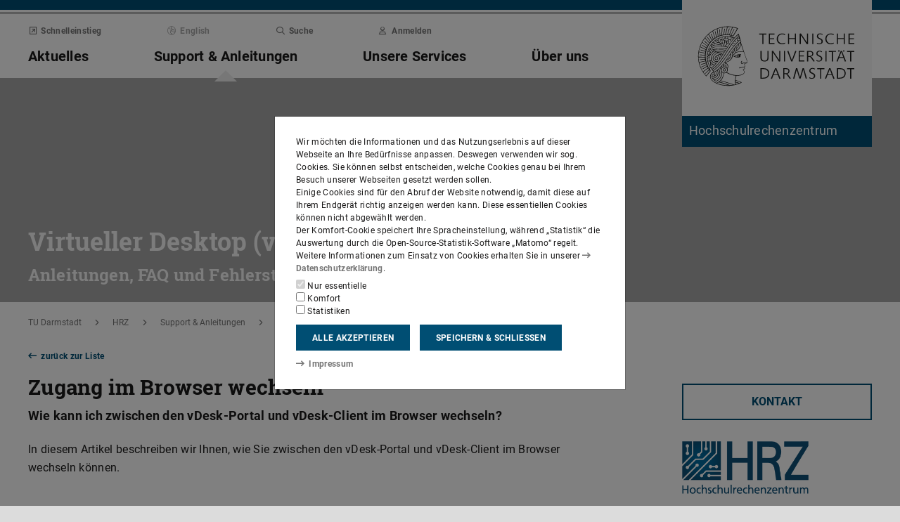

--- FILE ---
content_type: text/html;charset=UTF-8
request_url: https://www.hrz.tu-darmstadt.de/support_und_anleitungen/hrz_anleitungen/anleitungen_vdesk/artikel_details_44864.de.jsp
body_size: 82518
content:
<!DOCTYPE html>
<html lang="de">
<head>
<title>Zugang im Browser wechseln – Hochschulrechenzentrum – TU Darmstadt</title>
<meta charset="UTF-8"/>
<meta name="viewport" content="width=device-width, initial-scale=1"/>
<meta http-equiv="X-UA-Compatible" content="ie=edge"/>
<meta name="dcterms.language" content="de"/>
<meta name="dcterms.title" content="Zugang im Browser wechseln"/>
<meta name="dcterms.modified" content="2021-12-13T11:31:59+01:00"/>
<meta property="og:title" content="Zugang im Browser wechseln"/>
<meta property="og:site_name" content="Hochschulrechenzentrum – TU Darmstadt"/>
<meta property="og:type" content="article"/>
<meta name="twitter:card" content="summary"/>
<meta name="twitter:title" content="Zugang im Browser wechseln"/>
<meta name="ZOOMCATEGORY" content="Wissenssammlung-Artikel"/>
<meta name="description" content="In diesem Artikel beschreiben wir Ihnen, wie Sie zwischen den vDesk-Portal und vDesk-Client im Browser wechseln können."/>
<meta property="og:description" content="In diesem Artikel beschreiben wir Ihnen, wie Sie zwischen den vDesk-Portal und vDesk-Client im Browser wechseln können."/>
<meta name="twitter:description" content="In diesem Artikel beschreiben wir Ihnen, wie Sie zwischen den vDesk-Portal und vDesk-Client im Browser wechseln können."/>
<meta name="keywords" content="Bedienungsanleitung"/>
<meta name="dcterms.creator" content="Hochschul­rechenzentrum"/>
<meta name="robots" content="index,follow"/>
<meta name="format-detection" content="telephone=no"/>
<meta name="generator" content="FirstSpirit 5.2.251209.26de38e"/>
<link href="/media/resources/css_2/app_1.2.0.css" rel="stylesheet"/>
<link href="/media/resources/css_2/themes_css/theme-2d.css" rel="stylesheet"/>
<link rel="shortcut icon" type="image/x-icon" href="https://www.tu-darmstadt.de/media/resources/images_1/favicon_48x48.png">
<link rel="icon" type="image/png" href="https://www.tu-darmstadt.de/media/resources/images_1/favicon_48x48.png" sizes="48x48">
<link rel="icon" type="image/png" href="https://www.tu-darmstadt.de/media/resources/images_1/favicon_80x80.png" sizes="80x80">
<link rel="apple-touch-icon" sizes="80x80" href="https://www.tu-darmstadt.de/media/resources/images_1/favicon_80x80.png">
</head>
<body>
<div id="app">
<div id="site" class="wrap-xl">
<header id="site-header">
<desktop-menu :sitemap="sitemap" :fast-blocks="fastBlocks" :menu-path="menuPath" inline-template>
<div id="desktop-menu" class="d-none d-print-none d-lg-block" @keydown.esc="onEsc()" :style="modalOpenStyle">
<a class="link skip-link show-on-focus" href="#site-main" aria-label="Menü überspringen">Menü überspringen</a>
<div class="hold" ref="liner">
<div v-show="searchIsOpen" class="desktop-meta" id="desktop-search" :class="{active: searchIsOpen}" ref="searchArea" :aria-hidden="!searchIsOpen" aria-labelledby="#schnell-btn">
<div class="wrap-xl">
<div class="pl-4 pr-2 pt-1 pb-2 bg-white">
<div class="search-frame d-flex sans-h5">
<form class="search-form gap">
<div class="form-group flex-grow-1">
<label class="form-text text-gr2 font-weight-normal sans-mini" for="search-query_desktop">Suche in <span class="strong">hrz.tu-darmstadt.de</span> nach …</label>
<input id="search-query_desktop" class="form-control search-query w-100" ref="searchInput" name="q" type="search">
</div>
<div class="form-group">
<label class="form-text text-gr2 font-weight-normal sans-mini" for="searchengine_desktop">Suche mit: </label>
<searchengines inline-template>
<select id="searchengine_desktop" name="searchengine" class="form-control searchengine">
<option v-for="searchengine in searchengines" :selected="isSelected(searchengine.name)" :value="searchengine.url + '?' + searchengine.param_query + '=QUERYTERM' + (searchengine.param_site ? '&'+searchengine.param_site+'=' : (searchengine.suppl_site ? '+'+searchengine.suppl_site+':' : '+')) + 'hrz.tu-darmstadt.de'">{{ searchengine.name }}</option>
</select>
</searchengines>
</div>
<button name="search-submit" type="submit" class="search-submit align-self-end mb-1 mr-2" title="Suche abschicken (öffnet einen neuen Tab)"><span class="sr-only">Suche abschicken (öffnet einen neuen Tab)</span><span class="icon fasr fa-search" aria-hidden="true"></span></button>
<div class="search-link-container d-none"></div>
</form>
<button class="align-self-start" ref="searchClose" type="button" aria-label="Element schließen" aria-controls="desktop-search" aria-expanded="searchIsOpen" @click="toggleSearchArea"><span class="icon fasr fa-times" aria-hidden="true"></span></button>
</div>
</div>
</div>
</div>
<div v-show="fastIsOpen" class="desktop-meta" id="desktop-fast" ref="fastArea" :aria-hidden="!fastIsOpen" :class="{active: fastIsOpen}" aria-labelledby="desktop-fast-open">
<div class="frame py-4 bg-white">
<div class="stack-4">
<div class="sans-h5 strong d-flex">
<div class="flex-grow-1">Schnelleinstieg</div>
<button type="button" ref="fastClose" id="desktop-fast-close" @click="toggleFastArea" @keydown.down="setFocus(itemRef('fast',0,0))" aria-label="Element schließen" aria-controls="desktop-fast" :aria-expanded="fastIsOpen"><span class="icon fasr fa-times" aria-hidden="true"></span></button></div>
<div class="stop pb-1">
<div class="grid-4 fast-outer">
<div class="cell-1-2 outer-cell">
<div class="grid-2 fast-inner">
<div v-for="(group, i) in fastBlocks.slice(0,4)" class="fast-block cell-1-2 inner-cell" @mouseenter="fastBlocks[i].hover=true" @mouseleave="fastBlocks[i].hover=false" @focusin="fastBlocks[i].focus=true" @focusout="fastBlocks[i].focus=false">
<div class="p-2 pb-4 h-100 hold" :class="fastBlockBgClass(group.code, group.hover||group.focus||isTouch)">
<div v-if="!isTouch" class="block-overlay p-2 pb-4" :class="fastBlockOverClass(group.code, group.hover||group.focus)">
<p class="block-heading sans-h5 strong" v-html="group.heading"></p>
</div>
<div class="block-content stack-2" :class="fastBlockTextClass(group.code, group.hover||group.focus||isTouch)">
<p class="block-heading sans-h5 strong" v-html="group.heading"></p>
<ul class="block-links list-unstyled stack-1">
<li v-for="(child, j) in group.children" class="sans-small"><a class="link d-inline-flex" :href="child.href" :ref="itemRef('fast',i,j)" @keydown.up="setFocus(j==0 ? i==0 ? 'fastClose': itemRef('fast',i-1,0) : itemRef('fast',i,j-1))" @keydown.down="setFocus(j==(group.children.length - 1) ? itemRef('fast',i+1,0) : itemRef('fast',i,j+1))" @keydown.left="setFocus(itemRef('fast',i-1,0))" @keydown.right="setFocus(itemRef('fast',i+1,0))"><span class="d-inline-block" aria-hidden="true"><span class="icon fass fa-arrow-right-long"></span></span><span class="d-inline-block">{{ child.heading }}</span></a></li>
</ul>
</div>
</div>
</div>
</div>
</div>
<div class="cell-1-2 outer-cell">
<div class="grid-2 fast-inner">
<div v-for="(group, i) in fastBlocks.slice(4)" class="fast-block cell-1-2 inner-cell" @mouseenter="fastBlocks[i+4].hover=true" @mouseleave="fastBlocks[i+4].hover=false" @focusin="fastBlocks[i+4].focus=true" @focusout="fastBlocks[i+4].focus=false">
<div class="p-2 pb-4 h-100" :class="fastBlockBgClass(group.code, group.hover||group.focus||isTouch)">
<div v-if="!isTouch" class="block-overlay p-2 pb-4" :class="fastBlockOverClass(group.code, group.hover||group.focus)">
<p class="block-heading sans-h5 strong" v-html="group.heading"></p>
</div>
<div class="block-content stack-2" :class="fastBlockTextClass(group.code, group.hover||group.focus||isTouch)">
<p class="block-heading sans-h5 strong" v-html="group.heading"></p>
<ul class="block-links list-unstyled stack-1">
<li v-for="(child, j) in group.children" class="sans-small"><a class="link d-inline-flex" :href="child.href" :ref="itemRef('fast',i+4,j)" @keydown.up="setFocus(j==0 ? itemRef('fast',i+4-1,0) : itemRef('fast',i+4,j-1))" @keydown.down="setFocus(j==(group.children.length - 1) ? itemRef('fast',i+4+1,0) : itemRef('fast',i+4,j+1))" @keydown.left="setFocus(itemRef('fast',i+3,0))" @keydown.right="setFocus(itemRef('fast',i+5,0))"><span class="d-inline-block" aria-hidden="true"><span class="icon fass fa-arrow-right-long"></span></span><span class="d-inline-block">{{ child.heading }}</span></a></li>
</ul>
</div>
</div>
</div>
</div>
</div>
</div>
</div>
</div>
</div>
</div>
<div class="desktop-main" ref="mainArea">
<div class="wrap-xl hold">
<div class="menu-border border-key"></div>
<div class="menu-logo frame bg-white">
<div class="row">
<div class="col-1-4 offset-9-12">
<!-- noindex -->
<div class="hold" style="margin-top:-14px;">
<div class="menu-logo-area">
<a class="bg-gr5 link link-outer" href="https://www.tu-darmstadt.de/" aria-label="Zur Startseite der TU Darmstadt" title="Zur Startseite der TU Darmstadt"><picture><source srcset="https://www.tu-darmstadt.de/media/resources/images_1/tu_logo_web.svg" media="(min-width: 900px)"><img src="https://www.tu-darmstadt.de/media/resources/images_1/tu_logo_web_h120.svg" alt="Logo der TU Darmstadt" /></picture></a>
<a class="bg-key link link-outer" href="https://www.hrz.tu-darmstadt.de/" accesskey="1" aria-label="Zur Startseite der Institution" title="Zur Startseite der Institution [Alt(+Shift)+1]">
<div id="institution-name-container" class="fach-label overflow-hidden p-1 stack-1">
<span id="institution-name" class="d-inline-block font-weight-normal hyphens link-inner pre-line sans-lead text-white">Hochschul­rechenzentrum</span>
</div>
</a>
</div>
</div>
<!-- index -->
</div>
</div>
</div>
<div class="menu-frame frame bg-white">
<div class="py-2">
<div class="grid">
<div class="cell-3-4 stack-2">
<ul class="meta-headings list-unstyled sans-mini strong w-75">
<li class="meta-heading mr-auto"><button class="link text-gr1" type="button" id="desktop-fast-open" :ref="refPath('meta',0)" @keydown.left.prevent="setFocus(refPath('meta',3))" @keydown.right.prevent="setFocus(refPath('meta',1))" @keydown.down.prevent="setFocus(refPath('main',0))" @click="toggleFastArea"><span class="icon fasr fa-external-link-square" aria-hidden="true"></span>Schnelleinstieg</button></li>
<li class="meta-item mr-auto">
<span class="language-selector link text-gr2"><span class="icon fasl fa-globe-europe" aria-hidden="true"></span>English</span>
</li>
<li class="meta-item mr-auto"><button class="link text-gr1" type="button" accesskey="4" title="[Alt(+Shift)+4]" :ref="refPath('meta',2)" @keydown.left.prevent="setFocus(refPath('meta',1))" @keydown.right.prevent="setFocus(refPath('meta',3))" @keydown.down.prevent="setFocus(refPath('main',2))" @click="toggleSearchArea"><span class="icon fasr fa-search" aria-hidden="true"></span>Suche</button></li>
<li class="meta-item mr-auto" data-matomo-mask>
<!-- noindex -->
<a class="text-gr1 link" accesskey="i" title="Mit TU-ID am Webauftritt anmelden [Alt(+Shift)+i]" href="https://login.tu-darmstadt.de/idp/profile/cas/login?service=https%3A%2F%2Fwww.hrz.tu-darmstadt.de%2Fsupport_und_anleitungen%2Fhrz_anleitungen%2Fanleitungen_vdesk%2Fartikel_details_44864.de.jsp" :ref="refPath(&quot;meta&quot;,3)" @keydown.left.prevent="setFocus(refPath(&quot;meta&quot;,2))" @keydown.right.prevent="setFocus(refPath(&quot;meta&quot;,0))" @keydown.down.prevent="setFocus(refPath(&quot;main&quot;,3))"><span class="icon fasr fa-user" aria-hidden="true"></span>Anmelden</a> <!-- index -->
</li>
</ul>
<ul class="main-headings list-unstyled sans-h4b strong" :class="{'in-focus': path.length&gt;0}">
<li v-for="(level0, i) in sitemap.slice(0,4)" class="main-heading" :key="level0.heading" :class="{active: menuPathDesktop.indexOf(level0.uid)>=0}"><a v-if="!level0.children || level0.displaySeparateSubmenu==true" :href="level0.href" :accesskey="level0.accesskey" :title="level0.title" :id="level0.headID" :aria-controls="level0.bodyID" :aria-expanded="hasPath(i)" :ref="refPath('main',i)" :class="{proxied: isFocPath(i,-1), onpath: hasFocPath(i)}" @focus="setFocPath(i)" @keydown.left.prevent="setFocus(refPath('main',i-1))" @keydown.right.prevent="setFocus(refPath('main',i+1))" @keydown.up.prevent="setFocus(refPath('meta',i))"><span v-html="level0.heading"></span><span class="icon fasr fa-lock text-right" v-if="level0.internal" title="Anmeldung erforderlich (TU-ID)"></span></a><button v-else type="button" aria-haspopup="true" :id="level0.headID" :aria-controls="level0.bodyID" :aria-expanded="hasPath(i)" :ref="refPath('main',i)" :class="{proxied: isFocPath(i,-1), onpath: hasFocPath(i)}" @focus="setFocPath(i)" @click="setSubFocus(i)" @keydown.left.prevent="setFocus(refPath('main',i-1))" @keydown.right.prevent="setFocus(refPath('main',i+1))" @keydown.up.prevent="setFocus(refPath('meta',i))" v-html="level0.heading"></button></li>
</ul>
</div>
<div class="cell-1-4">
<div class="d-flex h-100 stack">
<div class="sans-h5 align-self-end text-right w-100">
<button type="button" @click="toggleSearchArea" aria-hidden="true" tabindex="-1"><span class="icon fasr fa-search"></span><span class="sr-only">Suche öffnen</span></button>
<a class="text-gr0 ml-1 outline" aria-hidden="true" tabindex="-1" href="https://www.hrz.tu-darmstadt.de/" title="Zur Startseite der Institution"><span class="icon fasr fa-home"></span><span class="sr-only">Zur Startseite der Institution</span></a>
</div>
</div>
</div>
</div>
</div>
<div id="menu-collapse" class="d-none hold">
<nav>
<ul class="main-panels list-unstyled">
<li v-for="(level0, i) in sitemap" v-show="hasPath(i)" class="main-panel" :key="level0.heading" :ref="refPath('panel', i)">
<div v-if="level0.hasIndexPage && level0.href" class="panel-heading" :class="{'in-focus': hasPath(i, -1)}">
<p class="sans-h5"><a class="link-outer strong d-block w-100 text-left p-2" :href="level0.href" :accesskey="level0.accesskey" :title="level0.title" :ref="refPath('main',i,-1)" :class="{selected: menuPathDesktop.indexOf(level0.headID)>=0}" @focus="setFocPath(i,-1)" @mouseenter="hoverFocus" @keydown.exact.tab.shift.prevent="setParentFocus(i)" @keydown.up.prevent="setParentFocus(i)" @keydown.down.prevent="setFocus(refPath('main',i,0))" @keydown.exact.tab.prevent="setFocus(refPath('main',i,0))"><span class="link-inner">Übersicht</span><span class="icon fasr fa-lock text-right" v-if="level0.internal" title="Anmeldung erforderlich (TU-ID)"></span></a></p>
</div>
<ul v-show="hasPath(i)" class="panel-menu level-1 list-unstyled" :ref="refPath('panel-menu', i)" :id="level0.bodyID" :aria-hidden="!hasPath(i)" :aria-labelledby="level0.headID" :class="{ focusin: hasFocPath(i) }">
<li v-for="(level1, j) in level0.children" class="menu-item sans-h5" :class="{'in-focus': hasPath(i,j)}"><a v-if="!level1.children || level1.displaySeparateSubmenu==true" class="strong d-block w-100 text-left px-2 py-1" :href="level1.href" :accesskey="level1.accesskey" :title="level1.title" :ref="itemRef('main',i,j)" :class="{onpath: hasFocPath(i,j), selected: menuPathDesktop.indexOf(level1.uid)>-1}" @focus="setFocPath(i,j)" @mouseenter="hoverFocus" @keydown.up.prevent="setFocus(refPath('main',i,j-1))" @keydown.down.prevent="setFocus(refPath('main',i,j+1))" @keydown.exact.tab.shift.prevent="setFocus(refPath('main',i,j-1))" @keydown.exact.tab.prevent="setFocus(refPath('main',i,j+1))"><span v-html="level1.heading"></span><span class="icon fasr fa-lock text-right" v-if="level1.internal" title="Anmeldung erforderlich (TU-ID)"></span></a>
<button v-else class="strong d-block w-100 text-left px-2 py-1" type="button" aria-haspopup="true" :id="level1.headID" :aria-controls="level1.bodyID" :aria-expanded="hasPath(i,j)" :ref="itemRef('main',i,j)" :class="{onpath: hasFocPath(i,j), selected: menuPathDesktop.indexOf(level1.uid)>-1}" @focus="setFocPath(i,j)" @mouseenter="hoverFocus" @keydown.up.prevent="setFocus(refPath('main',i,j-1))" @keydown.down.prevent="setFocus(refPath('main',i,j+1))" @keydown.exact.tab.shift.prevent="setFocus(refPath('main',i,j-1))" @keydown.exact.tab.prevent="setFocus(refPath('main',i,j+1))" @keydown.right.prevent="clickSelf" @click="setSubFocus(i,j);removeMenuPath();"><span v-html="iconifyLastWord(level1.heading)"></span></button>
<ul v-if="level1.children && level1.displaySeparateSubmenu!=true" v-show="hasPath(i,j) || menuPathDesktop.indexOf(level1.uid)>-1" class="panel-menu level-2 list-unstyled" :ref="refPath('panel-menu', i,j)" :id="level1.bodyID" :aria-labelledby="level1.headID" :aria-hidden="!hasPath(i,j)" :class="{ focusin: hasFocPath(i,j)}">
<li v-if="level1.hasIndexPage && level1.href" class="menu-heading"><a class="strong d-block w-100 text-left px-2 py-1" :href="level1.href" :accesskey="level1.accesskey" :title="level1.title" :ref="refPath('main',i,j,-1)" :class="{selected: menuPathDesktop.indexOf(level1.uid)>-1 && isSelected(level1.children) > 0}" @focus="setFocPath(i,j,-1)" @mouseenter="hoverFocus" @keydown.exact.tab.shift.prevent="setParentFocus(i,j)" @keydown.left.prevent="setParentFocus(i,j)" @keydown.up.prevent="setParentFocus(i,j)" @keydown.down.prevent="setFocus(refPath('main',i,j,0))" @keydown.exact.tab.prevent="setFocus(refPath('main',i,j,0))">Übersicht<span class="icon fasr fa-lock text-right" v-if="level1.internal" title="Anmeldung erforderlich (TU-ID)"></span></a></li>
<li v-for="(level2, k) in level1.children" class="menu-item sans-h5" :class="{'in-focus': hasPath(i,j,k)}"><a v-if="!level2.children || level2.displaySeparateSubmenu==true" class="strong d-block w-100 text-left px-2 py-1" :href="level2.href" :accesskey="level2.accesskey" :title="level2.title" :ref="itemRef('main',i,j,k)" :id="menuPath.indexOf(level2.uid)" :class="{onpath: hasFocPath(i,j,k), selected: menuPathDesktop.indexOf(level2.uid)>-1}" @focus="setFocPath(i,j,k)" @mouseenter="hoverFocus" @keydown.left.prevent="setFocus(refPath('main',i,j)); setPath(i)" @keydown.up.prevent="setFocus(refPath('main',i,j,k-1))" @keydown.down.prevent="setFocus(refPath('main',i,j,k+1))" @keydown.exact.tab.shift.prevent="setFocus(refPath('main',i,j,k-1))" @keydown.exact.tab.prevent="setFocus(refPath('main',i,j,k+1))"><span v-html="level2.heading"></span><span class="icon fasr fa-lock text-right" v-if="level2.internal" title="Anmeldung erforderlich (TU-ID)"></span></a><button v-else class="strong d-block w-100 text-left px-2 py-1" type="button" aria-haspopup="true" :id="level2.headID" :aria-controls="level2.bodyID" :aria-expanded="hasPath(i,j,k)" :ref="itemRef('main',i,j,k)" :class="{onpath: hasFocPath(i,j,k), selected: menuPathDesktop.indexOf(level2.uid)>-1}" @focus="setFocPath(i,j,k)" @mouseenter="hoverFocus" @keydown.left.prevent="setFocus(refPath('main',i,j)); setPath(i)" @keydown.up.prevent="setFocus(refPath('main',i,j,k-1))" @keydown.down.prevent="setFocus(refPath('main',i,j,k+1))" @keydown.exact.tab.shift.prevent="setFocus(refPath('main',i,j,k-1))" @keydown.exact.tab.prevent="setFocus(refPath('main',i,j,k+1))" @keydown.right.prevent="clickSelf" @click="setSubFocus(i,j,k);removeMenuPath();"><span v-html="iconifyLastWord(level2.heading)"></span></button>
<ul v-if="level2.children && level2.displaySeparateSubmenu!=true" v-show="hasPath(i,j,k) || menuPathDesktop.indexOf(level2.uid)>-1" class="panel-menu level-3 list-unstyled" :ref="refPath('panel-menu', i,j,k)" :id="level2.bodyID" :aria-hidden="!hasPath(i,j,k)" :aria-labelledby="level2.headID" :class="{ focusin: hasFocPath(i,j,k)}">
<li v-if="level2.hasIndexPage && level2.href" class="menu-heading"><a class="strong d-block w-100 text-left px-2 py-1" :href="level2.href" :accesskey="level2.accesskey" :title="level2.title" :ref="refPath('main',i,j,k,-1)" :class="{selected: menuPathDesktop.indexOf(level2.uid)>-1 && isSelected(level2.children) > 0}" @focus="setFocPath(i,j,k,-1)" @mouseenter="hoverFocus" @keydown.exact.tab.shift.prevent="setParentFocus(i,j,k)" @keydown.left.prevent="setParentFocus(i,j,k)" @keydown.up.prevent="setParentFocus(i,j,k)" @keydown.down.prevent="setFocus(refPath('main',i,j,k,0))" @keydown.exact.tab.prevent="setFocus(refPath('main',i,j,k,0))">Übersicht<span class="icon fasr fa-lock text-right" v-if="level2.internal" title="Anmeldung erforderlich (TU-ID)"></span></a></li>
<li v-for="(level3, l) in level2.children" class="menu-item sans-h5" :class="{'in-focus': hasPath(i,j,k,l)}"><a class="strong d-block w-100 text-left px-2 py-1" :href="level3.href" :accesskey="level3.accesskey" :title="level3.title" :ref="itemRef('main',i,j,k,l)" :id="menuPath.indexOf(level3.uid)" :class="{selected: menuPathDesktop.indexOf(level3.uid)>-1}" @focus="setFocPath(i,j,k,l)" @mouseenter="hoverFocus" @keydown.left.prevent="setFocus(refPath('main',i,j,k)); setPath(i,j)" @keydown.up.prevent="setFocus(refPath('main',i,j,k,l-1))" @keydown.down.prevent="setFocus(refPath('main',i,j,k,l+1))" @keydown.exact.tab.shift.prevent="setFocus(refPath('main',i,j,k,l-1))" @keydown.exact.tab.prevent="setFocus(refPath('main',i,j,k,l+1))"><span v-html="level3.heading"></span><span class="icon fasr fa-lock text-right" v-if="level3.internal" title="Anmeldung erforderlich (TU-ID)"></span></a></li>
</ul>
</li>
</ul>
</li>
</ul>
</li>
</ul>
</nav>
</div>
</div>
</div>
<div class="overlay" :class="{active: fastIsOpen||searchIsOpen}"></div>
</div>
</div>
</div>
</desktop-menu>
<phablet-menu :sitemap="sitemap" :fast-blocks="fastBlocks" :menu-path="menuPath" inline-template>
<div class="d-lg-none d-print-block" id="phablet-menu" :style="modalOpenStyle">
<div class="menu-border border-key"></div>
<div class="menu-logo frame bg-white">
<div class="row">
<div class="col-5-12 col-sm-1-3 col-md-1-4 offset-7-12 offset-sm-2-3 offset-md-3-4">
<div class="bleed-right mr-sm-0">
<!-- noindex -->
<div class="hold" style="margin-top:-14px;">
<div class="menu-logo-area">
<a class="bg-gr5 link link-outer" href="https://www.tu-darmstadt.de/" aria-label="Zur Startseite der TU Darmstadt" title="Zur Startseite der TU Darmstadt"><picture><source srcset="https://www.tu-darmstadt.de/media/resources/images_1/tu_logo_web.svg" media="(min-width: 900px)"><img src="https://www.tu-darmstadt.de/media/resources/images_1/tu_logo_web_h120.svg" alt="Logo der TU Darmstadt" /></picture></a>
</div>
</div>
<!-- index -->
</div>
</div>
</div>
</div>
<div class="menu-frame frame bg-white border-key d-print-none">
<div class="row h-100">
<div class="col-7-12 col-sm-2-3 d-flex align-content-center">
<button type="button" id="phablet-overlay-toggle" aria-controls="phablet-overlay" :aria-expanded="menuOpen" @click="toggleMenu(level);if(initialOpening)setPath(1,);">
<div class="bars" aria-hidden="true"></div>
<span class="sr-only" v-html="menuOpen?'Menü schließen':'Menü öffnen'"></span>
</button>
</div>
</div>
</div>
<div id="phablet-overlay" class="d-print-none" :class="{active: menuOpen}" ref="overlay">
<div class="py-4"></div>
<div class="fast-pusher" :style="fastPusherStyle" ref="fastPusher">
<div class="main-menu">
<div class="main-pusher" :style="mainPusherStyle" ref="mainPusher">
<div class="level level-0 frame" ref="top">
<div class="stack-4 py-6 px-1">
<div class="stack-5">
<div class="sans-h3 strong" v-for="(lv0, k) in sitemap">
<button type="button" class="next d-flex w-100" :class="{'text-key': menuPath.indexOf(lv0.uid)>=0}" @click="setPath(k)" v-if="lv0.children">
<div class="text-left" v-html="lv0.heading"></div>
<div class="ml-auto" aria-hidden="true"><span class="icon fass fa-angle-right"></span></div>
</button>
<a class="next page" :href="lv0.href" :class="{'text-key': menuPath.indexOf(lv0.uid)>=0 && menuPath.indexOf(lv0.uid)==menuPath.length-1}" v-else><span v-html="lv0.heading"></span><span class="icon fasr fa-lock text-right" v-if="lv0.internal" aria-label="Anmeldung erforderlich (TU-ID)" title="Anmeldung erforderlich (TU-ID)"></span></a></div>
</div>
</div>
</div>
<div class="level level-1 frame" :id="lv0.headID" v-for="(lv0, k) in sitemap" v-if="validLevel(lv0)" v-show="hasPath(k)" :ref="genPath(k)">
<div class="stack-4 py-6 px-1">
<div class="sans-h3 strong">
<button type="button" class="back d-flex text-gr1" @click="setPath()">
<span class="d-inline-block icon fass fa-angle-left mr my-auto" aria-hidden="true"></span>
<span class="d-inline-block" v-html="lv0.heading"></span>
</button>
</div>
<div class="border-bottom border-gr3"></div>
<div class="stack-5">
<div class="sans-h3 strong d-flex pb-1" v-if="lv0.hasIndexPage && lv0.href">
<a class="page" :href="lv0.href" :class="{'text-key': menuPath.indexOf(lv0.uid)>=0 && menuPath.indexOf(lv0.uid)==menuPath.length-1}">Übersicht<span class="icon fasr fa-lock text-right" v-if="lv0.internal" aria-label="Anmeldung erforderlich (TU-ID)" title="Anmeldung erforderlich (TU-ID)"></span></a>
</div>
<div class="sans-h3 strong" v-for="(lv1, l) in lv0.children">
<button type="button" class="next d-flex w-100" :class="{'text-key': menuPath.indexOf(lv1.uid)>=0}" @click="setPath(k,l)" v-if="validLevel(lv1)">
<div class="text-left" v-html="lv1.heading"></div>
<div class="ml-auto"><span class="icon fass fa-angle-right"></span></div>
</button>
<a class="next page" :href="lv1.href" :class="{'text-key': menuPath.indexOf(lv1.uid)>=0 && menuPath.indexOf(lv1.uid)==menuPath.length-1}" v-else><span v-html="lv1.heading"></span><span class="icon fasr fa-lock text-right" v-if="lv1.internal" aria-label="Anmeldung erforderlich (TU-ID)" title="Anmeldung erforderlich (TU-ID)"></span></a>
</div>
</div>
</div>
</div>
<template v-for="(lv0, k) in sitemap" v-if="validLevel(lv0)">
<div class="level level-2 frame" :id="lv1.headID" v-for="(lv1, l) in lv0.children" v-if="validLevel(lv1)" v-show="hasPath(k,l)" :ref="genPath(k,l)">
<div class="stack-4 py-6 px-1">
<div class="sans-h3 strong">
<button type="button" class="back d-flex text-gr1" @click="setPath(k)">
<span class="d-inline-block icon fass fa-angle-left mr my-auto"></span>
<span class="d-inline-block" v-html="lv1.heading"></span>
</button>
</div>
<div class="border-bottom border-gr3"></div>
<div class="stack-5">
<div class="sans-h3 strong d-flex pb-1" v-if="lv1.hasIndexPage && lv1.href">
<a class="page" :href="lv1.href" :class="{'text-key': menuPath.indexOf(lv1.uid)>=0 && menuPath.indexOf(lv1.uid)==menuPath.length-1}">Übersicht<span class="icon fasr fa-lock text-right" v-if="lv1.internal" aria-label="Anmeldung erforderlich (TU-ID)" title="Anmeldung erforderlich (TU-ID)"></span></a>
</div>
<div class="sans-h3 strong" v-for="(lv2, m) in lv1.children">
<button type="button" class="next d-flex w-100" :class="{'text-key': menuPath.indexOf(lv2.uid)>=0}" @click="setPath(k,l,m)" v-if="validLevel(lv2)">
<div class="text-left" v-html="lv2.heading"></div>
<div class="ml-auto"><span class="icon fass fa-angle-right"></span></div>
</button>
<a class="next page" :href="lv2.href" :class="{'text-key': menuPath.indexOf(lv2.uid)>=0 && menuPath.indexOf(lv2.uid)==menuPath.length-1}" v-else><span v-html="lv2.heading"></span><span class="icon fasr fa-lock text-right" v-if="lv2.internal" aria-label="Anmeldung erforderlich (TU-ID)" title="Anmeldung erforderlich (TU-ID)"></span></a>
</div>
</div>
</div>
</div>
</template>
<template v-for="(lv0, k) in sitemap" v-if="validLevel(lv0)">
<template v-for="(lv1, l) in lv0.children" v-if="validLevel(lv1)">
<div class="level level-3 frame" :id="lv2.headID" v-for="(lv2, m) in lv1.children" v-if="validLevel(lv2)" v-show="hasPath(k,l,m)" :ref="genPath(k,l,m)">
<div class="stack-4 py-6 px-1">
<div class="sans-h3 strong">
<button type="button" class="back d-flex text-gr1" @click="setPath(k,l)">
<span class="d-inline-block icon fass fa-angle-left mr my-auto"></span>
<span class="d-inline-block" v-html="lv2.heading"></span>
</button>
</div>
<div class="border-bottom border-gr3"></div>
<div class="stack-5">
<div class="sans-h3 strong d-flex pb-1" v-if="lv2.hasIndexPage && lv2.href">
<a class="page" :href="lv2.href" :class="{'text-key': menuPath.indexOf(lv2.uid)>=0 && menuPath.indexOf(lv2.uid)==menuPath.length-1}">Übersicht<span class="icon fasr fa-lock text-right" v-if="lv2.internal" aria-label="Anmeldung erforderlich (TU-ID)" title="Anmeldung erforderlich (TU-ID)"></span></a>
</div>
<div class="sans-h3 strong" v-for="(lv3, n) in lv2.children">
<button type="button" class="next d-flex w-100" :class="{'text-key': menuPath.indexOf(lv3.uid)>=0}" @click="setPath(k,l,m,n)" v-if="validLevel(lv3)">
<div class="text-left" v-html="lv3.heading"></div>
<div class="ml-auto"><span class="icon fass fa-angle-right"></span></div>
</button>
<a class="next page" :href="lv3.href" :class="{'text-key': menuPath.indexOf(lv3.uid)>=0 && menuPath.indexOf(lv3.uid)==menuPath.length-1}" v-else><span v-html="lv3.heading"></span><span class="icon fasr fa-lock text-right" v-if="lv3.internal" aria-label="Anmeldung erforderlich (TU-ID)" title="Anmeldung erforderlich (TU-ID)"></span></a>
</div>
</div>
</div>
</div>
</template>
</template>
<template v-for="(lv0, k) in sitemap" v-if="validLevel(lv0)">
<template v-for="(lv1, l) in lv0.children" v-if="validLevel(lv1)">
<template v-for="(lv2, m) in lv1.children" v-if="validLevel(lv2)">
<div class="level level-4 frame" :id="lv3.headID" v-for="(lv3, n) in lv2.children" v-if="validLevel(lv3)" v-show="hasPath(k,l,m,n)" :ref="genPath(k,l,m,n)">
<div class="stack-4 py-6 px-1">
<div class="sans-h3 strong">
<button type="button" class="back d-flex text-gr1" @click="setPath(k,l,m)">
<span class="d-inline-block icon fass fa-angle-left mr my-auto"></span>
<span class="d-inline-block" v-html="lv3.heading"></span>
</button>
</div>
<div class="border-bottom border-gr2"></div>
<div class="stack-5">
<div class="sans-h3 strong d-flex pb-1" v-if="lv3.hasIndexPage && lv3.href">
<a class="page" :href="lv3.href" :class="{'text-key': menuPath.indexOf(lv3.uid)>=0 && menuPath.indexOf(lv3.uid)==menuPath.length-1}">Übersicht<span class="icon fasr fa-lock text-right" v-if="lv3.internal" aria-label="Anmeldung erforderlich (TU-ID)" title="Anmeldung erforderlich (TU-ID)"></span></a>
</div>
<div class="sans-h3 strong" v-for="(lv4, o) in lv3.children">
<button type="button" class="next d-flex w-100" :class="{'text-key': menuPath.indexOf(lv4.uid)>=0}" @click="setPath(k,l,m,n,o)" v-if="validLevel(lv4)">
<div class="text-left" v-html="lv4.heading"></div>
<div class="ml-auto"><span class="icon fass fa-angle-right"></span></div>
</button>
<a class="next page" :href="lv4.href" :class="{'text-key': menuPath.indexOf(lv4.uid)>=0 && menuPath.indexOf(lv4.uid)==menuPath.length-1}" v-else><span v-html="lv4.heading"></span><span class="icon fasr fa-lock text-right" v-if="lv4.internal" aria-label="Anmeldung erforderlich (TU-ID)" title="Anmeldung erforderlich (TU-ID)"></span></a>
</div>
</div>
</div>
</div>
</template>
</template>
</template>
<template v-for="(lv0, k) in sitemap" v-if="validLevel(lv0)">
<template v-for="(lv1, l) in lv0.children" v-if="validLevel(lv1)">
<template v-for="(lv2, m) in lv1.children" v-if="validLevel(lv2)">
<template v-for="(lv3, n) in lv2.children" v-if="validLevel(lv3)">
<div class="level level-5 frame" :id="lv4.headID" v-for="(lv4, o) in lv3.children" v-if="validLevel(lv4)" v-show="hasPath(k,l,m,n,o)" :ref="genPath(k,l,m,n,o)">
<div class="stack-4 py-6 px-1">
<div class="sans-h3 strong">
<button type="button" class="back d-flex text-gr1" @click="setPath(k,l,m,n)">
<span class="d-inline-block icon fass fa-angle-left mr my-auto"></span>
<span class="d-inline-block" v-html="lv4.heading"></span>
</button>
</div>
<div class="border-bottom border-gr2"></div>
<div class="stack-5">
<div class="sans-h3 strong d-flex pb-1" v-if="lv4.hasIndexPage && lv4.href">
<a class="page" :href="lv4.href" :class="{'text-key': menuPath.indexOf(lv4.uid)>=0 && menuPath.indexOf(lv4.uid)==menuPath.length-1}">Übersicht<span class="icon fasr fa-lock text-right" v-if="lv4.internal" aria-label="Anmeldung erforderlich (TU-ID)" title="Anmeldung erforderlich (TU-ID)"></span></a>
</div>
<div class="sans-h3 strong" v-for="(lv5, p) in lv4.children">
<button type="button" class="next d-flex w-100" :class="{'text-key': menuPath.indexOf(lv5.uid)>=0}" @click="setPath(k,l,m,n,o,p)" v-if="validLevel(lv5)">
<div class="text-left" v-html="lv5.heading"></div>
<div class="ml-auto"><span class="icon fass fa-angle-right"></span></div>
</button>
<a class="next page" :href="lv5.href" :class="{'text-key': menuPath.indexOf(lv5.uid)>=0 && menuPath.indexOf(lv5.uid)==menuPath.length-1}" v-else><span v-html="lv5.heading"></span><span class="icon fasr fa-lock text-right" v-if="lv5.internal" aria-label="Anmeldung erforderlich (TU-ID)" title="Anmeldung erforderlich (TU-ID)"></span></a>
</div>
</div>
</div>
</div>
</template>
</template>
</template>
</template>
<template v-for="(lv0, k) in sitemap" v-if="validLevel(lv0)">
<template v-for="(lv1, l) in lv0.children" v-if="validLevel(lv1)">
<template v-for="(lv2, m) in lv1.children" v-if="validLevel(lv2)">
<template v-for="(lv3, n) in lv2.children" v-if="validLevel(lv3)">
<template v-for="(lv4, o) in lv3.children" v-if="validLevel(lv4)">
<div class="level level-5 frame" :id="lv5.headID" v-for="(lv5, p) in lv4.children" v-if="validLevel(lv5)" v-show="hasPath(k,l,m,n,o,p)" :ref="genPath(k,l,m,n,o,p)">
<div class="stack-4 py-6 px-1">
<div class="sans-h3 strong">
<button type="button" class="back d-flex text-gr1" @click="setPath(k,l,m,n,o)">
<span class="d-inline-block icon fass fa-angle-left mr my-auto"></span>
<span class="d-inline-block" v-html="lv5.heading"></span>
</button>
</div>
<div class="border-bottom border-gr2"></div>
<div class="stack-5">
<div class="sans-h3 strong d-flex pb-1" v-if="lv5.hasIndexPage && lv5.href">
<a class="page" :href="lv5.href" :class="{'text-key': menuPath.indexOf(lv5.uid)>=0 && menuPath.indexOf(lv5.uid)==menuPath.length-1}">Übersicht<span class="icon fasr fa-lock text-right" v-if="lv5.internal" aria-label="Anmeldung erforderlich (TU-ID)" title="Anmeldung erforderlich (TU-ID)"></span></a>
</div>
<div class="sans-h3 strong" v-for="(lv6, q) in lv5.children">
<a class="next page" :href="lv6.href" :class="{'text-key': menuPath.indexOf(lv6.uid)>=0 && menuPath.indexOf(lv6.uid)==menuPath.length-1}"><span v-html="lv6.heading"></span><span class="icon fasr fa-lock text-right" v-if="lv6.internal" aria-label="Anmeldung erforderlich (TU-ID)" title="Anmeldung erforderlich (TU-ID)"></span></a>
</div>
</div>
</div>
</div>
</template>
</template>
</template>
</template>
</template>
</div>
<div class="hanger frame">
<div class="stack-5 pt-2 pb-6 px-1">
<form class="search-form gap stack-2">
<div class="form-group">
<label class="form-text text-gr2 font-weight-normal sans-mini" for="searchengine_phablet">Suche in <span class="strong">hrz.tu-darmstadt.de</span> mit: </label>
<searchengines inline-template>
<select id="searchengine_phablet" name="searchengine" class="form-control searchengine">
<option v-for="searchengine in searchengines" :selected="isSelected(searchengine.name)" :value="searchengine.url + '?' + searchengine.param_query + '=QUERYTERM' + (searchengine.param_site ? '&'+searchengine.param_site+'=' : (searchengine.suppl_site ? '+'+searchengine.suppl_site+':' : '+')) + 'hrz.tu-darmstadt.de'">{{ searchengine.name }}</option>
</select>
</searchengines>
</div>
<div class="form-group row">
<label class="sr-only strong form-text" for="search-query_phablet">nach …</label>
<div class="col col-11-12">
<input id="search-query_phablet" class="form-control search-query" type="search" name="q" placeholder="nach …">
</div>
<div class="col col-1-12 my-auto">
<button name="search-submit" class="search-submit" type="submit"><span class="icon fass fa-lg fa-search mt-2" aria-hidden="true"></span><span class="sr-only">Suche abschicken</span></button>
</div>
</div>
<div class="border border-key search-link-container d-none"></div>
</form>
<div class="sans-body">
<button type="button" class="link d-block text-gr1" id="phablet-schnell-btn" aria-label="Schnelleinstieg" aria-controls="phablet-fast-menu" :aria-expanded="fastMenuOpen" @click="toggleFastMenu"><span class="icon fasr fa-external-link-square" aria-hidden="true"></span>Schnelleinstieg
</button>
</div>
<div class="sans-body">
<span class="language-selector link text-gr2 d-block"><span class="icon fasl fa-globe-europe" aria-hidden="true"></span>English</span>
</div>
<div class="sans-body" data-matomo-mask>
<!-- noindex -->
<a class="text-gr1 link d-block text-gr1" accesskey="i" title="Mit TU-ID am Webauftritt anmelden [Alt(+Shift)+i]" href="https://login.tu-darmstadt.de/idp/profile/cas/login?service=https%3A%2F%2Fwww.hrz.tu-darmstadt.de%2Fsupport_und_anleitungen%2Fhrz_anleitungen%2Fanleitungen_vdesk%2Fartikel_details_44864.de.jsp"><span class="icon fasr fa-user" aria-hidden="true"></span>Anmelden</a> <!-- index -->
</div>
<div class="sans-body">
<a class="text-gr1 link d-block" href="https://www.hrz.tu-darmstadt.de/" title="Home">
<span class="icon fasr fa-home" aria-hidden="true"></span>Home
</a>
</div>
</div>
</div>
</div>
<div class="frame" id="phablet-fast-menu">
<div class="stack-6 py-6 px-1">
<div class="sans-h3 strong d-flex">
<p>Schnelleinstieg</p>
<button type="button" class="ml-auto" aria-controls="phablet-fast-menu" :aria-expanded="fastMenuOpen" @click="toggleFastMenu"><span class="icon fasr fa-times"></span></button>
</div>
<div class="stack-1">
<div class="fast-block" v-for="(group, i) in fastBlocks">
<phablet-fast-item @toggle="activeFastItem = fastBlocks[i]" :active="activeFastItem == fastBlocks[i]" :theme-key="group.code" :key="group.code">
<span class="sans-h4" slot="tab">{{group.heading}}</span>
<div class="stack-2 px-3 pt-3 pb-6 strong" slot="panel">
<p v-for="(child, j) in group.children">
<a class="link" :href="child.href">{{child.heading}}</a>
</p>
</div>
</phablet-fast-item>
</div>
</div>
</div>
</div>
</div>
</div>
<div id="phablet-fast-overlay" class="d-print-none" :class="{active: fastMenuOpen}" ref="fastOverlay"></div>
</div>
</phablet-menu>
<page-header inline-template>
<div id="page-header" class="d-print-none wrap-xl">
<!-- noindex -->
<a class="d-lg-none d-print-block" href="https://www.hrz.tu-darmstadt.de/" title="Zur Startseite der Institution">
<div class="fach-label bg-key text-white pt-3 pb-2">
<div class="frame inner stack-1">
<p class="sans-lead">
Hochschul­rechenzentrum
</p>
</div>
</div>
</a>
<!-- index -->
<div class="hold bg-gr2 illu-area">
<div class="d-none d-md-block h-0 pb-25"></div>
<div class="info-frame frame-md">
<div class="row hold">
<div class="col col-1-1 col-md-8 col-lg-9 align-self-end">
<div class="frame px-md-0 hyphens">
<p class="serif-h1 strong text-gr5 pt-4 pb-1">Virtueller Desktop (vDesk) Hilfe</p>
<p class="serif-h3 strong text-gr5 pb-3">Anleitungen, FAQ und Fehlersteckbriefe</p>
</div>
</div>
</div>
</div>
<div class="overlay" :class="{active: overlay}" @click="overlayClick" tabindex="-1" aria-hidden="true"></div>
</div>
</div>
</page-header>
<!-- noindex -->
<div id="breadcrumbs" class="wrap-xl d-print-none">
<div class="frame pt-2">
<nav aria-label="breadcrumb">
<p class="sr-only">Sie befinden sich hier:</p>
<ol class="breadcrumb">
<li class="breadcrumb-item">
<a class="link" href="https://www.tu-darmstadt.de/">TU Darmstadt</a>
</li>
<li class="breadcrumb-item"><a class="link" href="../../../hrz_aktuelles/index.de.jsp">HRZ</a></li><li class="breadcrumb-item"><a class="link" href="../../index.de.jsp">Support &#38; Anleitungen</a></li><li class="breadcrumb-item"><a class="link" href="../index.de.jsp">Anleitungen</a></li><li class="breadcrumb-item"><a class="link" href="index.de.jsp">Virtueller Desktop (vDesk)</a></li>
</ol>
</nav>
</div>
</div>
<!-- index -->
</header>
<main id="site-main" class="theme-light">
<div class="frame py-2 d-print-none">
<div class="grid">
<div class="cell-12">
<p class="sans-mini strong pt-1 d-print-none"><a class="link" href="index.de.jsp#site-main"><span class="icon fass fa-long-arrow-left"></span>zurück zur Liste</a></p>
</div>
</div>
</div>
<article id="artikel__details_">
<div class="frame">
<div class="grid-3">
<div class="main-column cell-12 cell-md-9">
<header class="pb-4 stack-2">
<h1 class="serif-h2">
Zugang im Browser wechseln
</h1>
<h2 class="sans-lead">
Wie kann ich zwischen den vDesk-Portal und vDesk-Client im Browser wechseln?
</h2>
</header>
<div class="grid-2">
<div class="cell-12">
<section class="mb-5" id="main-section">
<div class="grid">
<div class="cell-12 cell-md-8-9 stack-2">
<p class="sans-body running-text">In diesem Artikel beschreiben wir Ihnen, wie Sie zwischen den vDesk-Portal und vDesk-Client im Browser wechseln können.</p>
</div>
</div>
</section>
<section class="frame mb-5 content-section" id="absatz_0">
<div class="grid-2">
<div class="cell-12">
<h2 class="serif-h3">
Grundlegende Informationen dieses Artikels
</h2>
</div>
<div class="cell-12 cell-md-8-9 stack-2">
<p class="sans-body running-text">Dieser Artikel wurde auf dem <strong>aktuellen Stand von Juli 2021</strong> erstellt. <button type="button" class="d-none readmore link strong">weiterlesen<span class="icon fass fa-angle-down" aria-hidden="true"></span></button></p><p class="sans-body running-text">Weitere Informationen finden Sie im Hilfe-Bereich unter:<br/><a class="link" href="artikel_details_44736.de.jsp"><span class="icon" aria-hidden="true"><span class="fass fa-long-arrow-right"></span></span>Anmeldung am Portal oder Client</a> ‒ <strong>Vorheriger Artikel / Ausgangspunkt</strong></p><p class="sans-body running-text">Die Informationen und Abbildungen dieses Artikels wurde anhand folgender Daten getestet und erstellt:</p><ul class="running-text sans-body ">
<li>Windows 10 (2003)</li><li>Firefox 58.0.0</li><li>Citrix Workspace 20.12.1.42 (2012.1)</li>
</ul><p class="sans-body running-text">Dieser Artikel ist auch für neuere Versionen gültig, aber Abbildungen können in der neuen Version abweichen. Daher bitten wir bitten um Verständnis, wenn sich im laufe der Zeit vielleicht einzelne Bereiche geändert haben. Falls Sie uns darauf aufmerksam machen möchten, können Sie dies über unser <a class="link" href="../../../services/antraege_formulare/vdesk_forms/kontaktformular/index.de.jsp"><span class="icon" aria-hidden="true"><span class="fass fa-long-arrow-right"></span></span>Kontaktfomular</a>.</p>
</div>
</div>
</section>
<section class="frame section-group mb-0" id="absatz_1" >
<div class="grid-2">
<div class="cell-12">
<h2 class="serif-h3">
Wie erkenne ich, welches vDesk-Portal ich aufgrufen habe?
</h2>
</div>
<div class="cell-12">
<section class="frame mb-5 content-section" id="absatz_2">
<div class="grid-2 clearfix d-block">
<div class="cell-12 cell-sm-6 float-sm-right mb-1 z-index-1">
<figure class="position-relative stack-1 d-none d-sm-block">
<div class="position-relative h-0 w-100" style="padding-bottom:43.7%">
<a href="/media/hrz/vdesk/webseite_wdb2/vdesk_portal_ohne_client/WDB_-_Client_Web_-_Seite_Home_mit_Favoriten_-_Markierung_Bereich_Menue.png" class="lightbox hover-group" data-src="/media/hrz/vdesk/webseite_wdb2/vdesk_portal_ohne_client/WDB_-_Client_Web_-_Seite_Home_mit_Favoriten_-_Markierung_Bereich_Menue.png" aria-label="Bild vergrößern" title="Bild vergrößern"
data-footer="Die Menüleiste ist rot markiert und ihre Farbe gibt Aufschluss über das aktuelle vDesk-Portal.">
<img class="lazy position-absolute w-100 h-100 cover" data-src="/media/hrz/vdesk/webseite_wdb2/vdesk_portal_ohne_client/WDB_-_Client_Web_-_Seite_Home_mit_Favoriten_-_Markierung_Bereich_Menue_405x0.png" alt="Screenshot: Startseite des vDesk-Portals mit markierter Menüleiste"/>
<div class="d-inline-block d-print-none bg-gr1 group-hover-bg-gr2 icon-overlay position-absolute sans-mini" aria-hidden="true">
<span class="d-block icon fasl fa-arrow-up-right-and-arrow-down-left-from-center fa-2x text-center text-gr5 group-hover-text-white"></span>
</div>
</a>
</div>
<figcaption class="sans-small text-muted">
Die Menüleiste ist rot markiert und ihre Farbe gibt Aufschluss über das aktuelle vDesk-Portal.
</figcaption>
</figure>
<figure class="position-relative stack-1 d-sm-none">
<div class="position-relative h-0 w-100" style="padding-bottom:43.58%">
<a href="/media/hrz/vdesk/webseite_wdb2/vdesk_portal_ohne_client/WDB_-_Client_Web_-_Seite_Home_mit_Favoriten_-_Markierung_Bereich_Menue.png" class="lightbox hover-group" data-src="/media/hrz/vdesk/webseite_wdb2/vdesk_portal_ohne_client/WDB_-_Client_Web_-_Seite_Home_mit_Favoriten_-_Markierung_Bereich_Menue.png" aria-label="Bild vergrößern" title="Bild vergrößern"
data-footer="Die Menüleiste ist rot markiert und ihre Farbe gibt Aufschluss über das aktuelle vDesk-Portal.">
<img class="lazy position-absolute w-100 h-100 cover" data-src="/media/hrz/vdesk/webseite_wdb2/vdesk_portal_ohne_client/WDB_-_Client_Web_-_Seite_Home_mit_Favoriten_-_Markierung_Bereich_Menue_475x0.png" alt="Screenshot: Startseite des vDesk-Portals mit markierter Menüleiste"/>
<div class="d-inline-block d-print-none bg-gr1 group-hover-bg-gr2 icon-overlay position-absolute sans-mini" aria-hidden="true">
<span class="d-block icon fasl fa-arrow-up-right-and-arrow-down-left-from-center fa-2x text-center text-gr5 group-hover-text-white"></span>
</div>
</a>
</div>
<figcaption class="sans-small text-muted">
Die Menüleiste ist rot markiert und ihre Farbe gibt Aufschluss über das aktuelle vDesk-Portal.
</figcaption>
</figure>
</div>
<div class="cell-12 cell-md-8-9 stack-2">
<p class="sans-body running-text">Die Farbe der Menüleiste gibt Aufschluss darüber, mit welchem Zugang Sie verbunden sind und wie Sie Ihre virtuellen Anwendungen und Desktops starten.</p><ul class="running-text sans-body ">
<li>Ist die obere Menüleiste <strong>grün</strong>, wurde das <strong>vDesk-Portal</strong> geöffnet.</li><li>Ist die obere Menüleiste <strong>blau</strong>, wurde das <strong>vDesk-Client</strong> geöffnet.</li>
</ul><p class="sans-body running-text">Weitere Informationen finden Sie im Hilfe-Bereich unter:<br/><a class="link" href="artikel_details_43264.de.jsp"><span class="icon" aria-hidden="true"><span class="fass fa-long-arrow-right"></span></span>Startseite von Portal und Client</a></p>
</div>
</div>
</section>
<section class="frame mb-5 content-section toggle-section" id="absatz_3">
<div class="grid-2">
<div class="cell-12 py-0">
<div class="toggle-section-content stack-2 py-3 border-top border-bottom border-gr3">
<div class="grid">
<button type="button" class="collapse-toggle collapsed" data-toggle="collapse" data-target="#absatz_3_content" aria-expanded="false" aria-controls="absatz_3_content">
<div class="cell-12 my-auto">
<h3 class="sans-h6">
Eine Beipsielabbildung des vDesk-Portals
</h3>
</div>
<div class="collapse-icon cell-2 d-print-none text-right sans-h4"><span class="icon fass fa-chevron-down fa-fw"></span></div>
</button>
</div>
<div id="absatz_3_content" class="collapse collapsable-section hide">
<div class="grid">
<div class="cell-12">
<figure class="position-relative stack-1 d-none d-sm-block">
<div class="position-relative h-0 w-100" style="padding-bottom:43.56%">
<a href="/media/hrz/vdesk/webseite_wdb2/vdesk_portal_ohne_client/WDB_-_Client_Web_-_Seite_Home_ohne_Favoriten_-_Markierung_Keine.png" class="lightbox hover-group" data-src="/media/hrz/vdesk/webseite_wdb2/vdesk_portal_ohne_client/WDB_-_Client_Web_-_Seite_Home_ohne_Favoriten_-_Markierung_Keine.png" aria-label="Bild vergrößern" title="Bild vergrößern"
data-footer="Beipsielabbildung des vDesk-Portals ohne Client">
<img class="lazy position-absolute w-100 h-100 cover" data-src="/media/hrz/vdesk/webseite_wdb2/vdesk_portal_ohne_client/WDB_-_Client_Web_-_Seite_Home_ohne_Favoriten_-_Markierung_Keine_870x0.png" alt="Screenshot: Beispielabbildung des vDesk-Portals ohne Client"/>
<div class="d-inline-block d-print-none bg-gr1 group-hover-bg-gr2 icon-overlay position-absolute sans-mini" aria-hidden="true">
<span class="d-block icon fasl fa-arrow-up-right-and-arrow-down-left-from-center fa-2x text-center text-gr5 group-hover-text-white"></span>
</div>
</a>
</div>
<figcaption class="sans-small text-muted">
Beipsielabbildung des vDesk-Portals ohne Client
</figcaption>
</figure>
<figure class="position-relative stack-1 d-sm-none">
<div class="position-relative h-0 w-100" style="padding-bottom:43.58%">
<a href="/media/hrz/vdesk/webseite_wdb2/vdesk_portal_ohne_client/WDB_-_Client_Web_-_Seite_Home_ohne_Favoriten_-_Markierung_Keine.png" class="lightbox hover-group" data-src="/media/hrz/vdesk/webseite_wdb2/vdesk_portal_ohne_client/WDB_-_Client_Web_-_Seite_Home_ohne_Favoriten_-_Markierung_Keine.png" aria-label="Bild vergrößern" title="Bild vergrößern"
data-footer="Beipsielabbildung des vDesk-Portals ohne Client">
<img class="lazy position-absolute w-100 h-100 cover" data-src="/media/hrz/vdesk/webseite_wdb2/vdesk_portal_ohne_client/WDB_-_Client_Web_-_Seite_Home_ohne_Favoriten_-_Markierung_Keine_475x0.png" alt="Screenshot: Beispielabbildung des vDesk-Portals ohne Client"/>
<div class="d-inline-block d-print-none bg-gr1 group-hover-bg-gr2 icon-overlay position-absolute sans-mini" aria-hidden="true">
<span class="d-block icon fasl fa-arrow-up-right-and-arrow-down-left-from-center fa-2x text-center text-gr5 group-hover-text-white"></span>
</div>
</a>
</div>
<figcaption class="sans-small text-muted">
Beipsielabbildung des vDesk-Portals ohne Client
</figcaption>
</figure>
</div>
</div>
</div>
</div>
</div>
</div>
</section>
<section class="frame mb-5 content-section toggle-section" id="absatz_4">
<div class="grid-2">
<div class="cell-12 py-0">
<div class="toggle-section-content stack-2 py-3 border-top border-bottom border-gr3">
<div class="grid">
<button type="button" class="collapse-toggle collapsed" data-toggle="collapse" data-target="#absatz_4_content" aria-expanded="false" aria-controls="absatz_4_content">
<div class="cell-12 my-auto">
<h3 class="sans-h6">
Eine Beispielabbildung des vDesk-Client
</h3>
</div>
<div class="collapse-icon cell-2 d-print-none text-right sans-h4"><span class="icon fass fa-chevron-down fa-fw"></span></div>
</button>
</div>
<div id="absatz_4_content" class="collapse collapsable-section hide">
<div class="grid">
<div class="cell-12">
<figure class="position-relative stack-1 d-none d-sm-block">
<div class="position-relative h-0 w-100" style="padding-bottom:43.91%">
<a href="/media/hrz/vdesk/webseite_wdb2/vdesk_portal_mit_client/WDB_-_Client_App_-_Seite_Home_ohne_Favoriten_-_Markierung_Keine.png" class="lightbox hover-group" data-src="/media/hrz/vdesk/webseite_wdb2/vdesk_portal_mit_client/WDB_-_Client_App_-_Seite_Home_ohne_Favoriten_-_Markierung_Keine.png" aria-label="Bild vergrößern" title="Bild vergrößern"
data-footer="Beispielabbildung des vDesk-Portals mit Client">
<img class="lazy position-absolute w-100 h-100 cover" data-src="/media/hrz/vdesk/webseite_wdb2/vdesk_portal_mit_client/WDB_-_Client_App_-_Seite_Home_ohne_Favoriten_-_Markierung_Keine_870x0.png" alt="Screenshot: Darstellung des vDesk-Portal mit lokaler Clientnutzung"/>
<div class="d-inline-block d-print-none bg-gr1 group-hover-bg-gr2 icon-overlay position-absolute sans-mini" aria-hidden="true">
<span class="d-block icon fasl fa-arrow-up-right-and-arrow-down-left-from-center fa-2x text-center text-gr5 group-hover-text-white"></span>
</div>
</a>
</div>
<figcaption class="sans-small text-muted">
Beispielabbildung des vDesk-Portals mit Client
</figcaption>
</figure>
<figure class="position-relative stack-1 d-sm-none">
<div class="position-relative h-0 w-100" style="padding-bottom:44%">
<a href="/media/hrz/vdesk/webseite_wdb2/vdesk_portal_mit_client/WDB_-_Client_App_-_Seite_Home_ohne_Favoriten_-_Markierung_Keine.png" class="lightbox hover-group" data-src="/media/hrz/vdesk/webseite_wdb2/vdesk_portal_mit_client/WDB_-_Client_App_-_Seite_Home_ohne_Favoriten_-_Markierung_Keine.png" aria-label="Bild vergrößern" title="Bild vergrößern"
data-footer="Beispielabbildung des vDesk-Portals mit Client">
<img class="lazy position-absolute w-100 h-100 cover" data-src="/media/hrz/vdesk/webseite_wdb2/vdesk_portal_mit_client/WDB_-_Client_App_-_Seite_Home_ohne_Favoriten_-_Markierung_Keine_475x0.png" alt="Screenshot: Darstellung des vDesk-Portal mit lokaler Clientnutzung"/>
<div class="d-inline-block d-print-none bg-gr1 group-hover-bg-gr2 icon-overlay position-absolute sans-mini" aria-hidden="true">
<span class="d-block icon fasl fa-arrow-up-right-and-arrow-down-left-from-center fa-2x text-center text-gr5 group-hover-text-white"></span>
</div>
</a>
</div>
<figcaption class="sans-small text-muted">
Beispielabbildung des vDesk-Portals mit Client
</figcaption>
</figure>
</div>
</div>
</div>
</div>
</div>
</div>
</section>
<section class="frame mb-5 content-section toggle-section" id="absatz_5">
<div class="grid-2">
<div class="cell-12 py-0">
<div class="toggle-section-content stack-2 py-3 border-top border-bottom border-gr3">
<div class="grid">
<button type="button" class="collapse-toggle collapsed" data-toggle="collapse" data-target="#absatz_5_content" aria-expanded="false" aria-controls="absatz_5_content">
<div class="cell-12 my-auto">
<h3 class="sans-h6">
vDesk kennenlernen: How-to Videos
</h3>
</div>
<div class="collapse-icon cell-2 d-print-none text-right sans-h4"><span class="icon fass fa-chevron-down fa-fw"></span></div>
</button>
</div>
<div id="absatz_5_content" class="collapse collapsable-section hide">
<div class="grid">
<div class="cell-12 cell-sm-6 stack-2">
<p class="sans-body running-text">Die folgenden Videos geben Ihnen einen kurzen Überblick über den vDesk-Service.</p><ul class="running-text sans-body ">
<li><a class="link" href="https://download.hrz.tu-darmstadt.de/media/HRZ/kommunikation/vDesk/VDI-Film_vDeskPortal_v1.mp4" title="Video ansehen"><span class="icon" aria-hidden="true"><span class="fass fa-long-arrow-right"></span></span>Virtueller Desktop oder vDesk (2:20 Min.)</a></li><li><a class="link" href="https://download.hrz.tu-darmstadt.de/media/HRZ/kommunikation/vDesk/VDI-Film_vDeskPortal_v2.mp4" title="Video ansehen"><span class="icon" aria-hidden="true"><span class="fass fa-long-arrow-right"></span></span>Unterschied zwischen vDesk-Portal und vDesk-Client (1:44 Min.)</a></li>
</ul>
</div>
<div class="cell-12 cell-sm-6">
<figure class="position-relative stack-1 d-none d-sm-block">
<div class="position-relative h-0 w-100" style="padding-bottom:60.49%">
<a class="hover-group" href="https://download.hrz.tu-darmstadt.de/media/HRZ/kommunikation/vDesk/VDI-Film_vDeskPortal_v1.mp4" title="Video ansehen">
<img class="lazy position-absolute w-100 h-100 cover" data-src="/media/hrz/vdesk/videos/vdesk_405x0.png" alt="Screenshot aus dem Video: Howto - virtueller Desktop oder vDesk"/>
<div class="d-inline-block d-print-none bg-gr1 group-hover-bg-gr2 icon-overlay position-absolute sans-mini" aria-hidden="true">
<span class="d-block icon fasl fa-link fa-2x text-center text-gr5 group-hover-text-white"></span>
</div>
</a>
</div>
<figcaption class="sans-small text-muted">
Video: Virtueller Desktop oder vDesk
</figcaption>
</figure>
<figure class="position-relative stack-1 d-sm-none">
<div class="position-relative h-0 w-100" style="padding-bottom:60.42%">
<a class="hover-group" href="https://download.hrz.tu-darmstadt.de/media/HRZ/kommunikation/vDesk/VDI-Film_vDeskPortal_v1.mp4" title="Video ansehen">
<img class="lazy position-absolute w-100 h-100 cover" data-src="/media/hrz/vdesk/videos/vdesk_475x0.png" alt="Screenshot aus dem Video: Howto - virtueller Desktop oder vDesk"/>
<div class="d-inline-block d-print-none bg-gr1 group-hover-bg-gr2 icon-overlay position-absolute sans-mini" aria-hidden="true">
<span class="d-block icon fasl fa-link fa-2x text-center text-gr5 group-hover-text-white"></span>
</div>
</a>
</div>
<figcaption class="sans-small text-muted">
Video: Virtueller Desktop oder vDesk
</figcaption>
</figure>
</div>
</div>
</div>
</div>
</div>
</div>
</section>
</div>
</div>
</section>
<section class="frame section-group mb-0" id="absatz_6" >
<div class="grid-2">
<div class="cell-12">
<h2 class="serif-h3">
Wie wechsle ich im Browser zum vDesk-Client?
</h2>
</div>
<div class="cell-12">
<section class="frame mb-5 content-section" id="absatz_7">
<div class="grid-2">
<div class="cell-12">
<h3 class="sans-h6">
Ausgangspunkt vDesk-Portal
</h3>
</div>
<div class="cell-12 cell-sm-6 stack-2">
<p class="sans-body running-text">Auf der Startseite des vDesk-Services gibt es im Bereich der Sammlungen eine Kachel mit dem Namen des aktuellen Zuganges. </p><p class="sans-body running-text">In dem Beispiel der Abbildung trägt die Kachel den Namen <strong>vDesk-Portal</strong>. Klicken Sie auf diese rot markierte Kachel, um diese zu öffnen und den Zugang zu wechseln.</p>
</div>
<div class="cell-12 cell-sm-6">
<figure class="position-relative stack-1 d-none d-sm-block">
<div class="position-relative h-0 w-100" style="padding-bottom:43.7%">
<a href="/media/hrz/vdesk/webseite_wdb2/vdesk_portal_ohne_client/WDB_-_Client_Web_-_Seite_Home_mit_Favoriten_-_Markierung_Bereich_Sammlung_Clientwechsel.png" class="lightbox hover-group" data-src="/media/hrz/vdesk/webseite_wdb2/vdesk_portal_ohne_client/WDB_-_Client_Web_-_Seite_Home_mit_Favoriten_-_Markierung_Bereich_Sammlung_Clientwechsel.png" aria-label="Bild vergrößern" title="Bild vergrößern"
data-footer="Die Sammlung des aktuellen Zuganges - vDesk-Portal">
<img class="lazy position-absolute w-100 h-100 cover" data-src="/media/hrz/vdesk/webseite_wdb2/vdesk_portal_ohne_client/WDB_-_Client_Web_-_Seite_Home_mit_Favoriten_-_Markierung_Bereich_Sammlung_Clientwechsel_405x0.png" alt="Screenshot: Startseite des vDesk-Portals mit markierter Kachel &#34;vDesk-Portal&#34; zum Öffnen des vDesk-Portals über den eigenen Browser"/>
<div class="d-inline-block d-print-none bg-gr1 group-hover-bg-gr2 icon-overlay position-absolute sans-mini" aria-hidden="true">
<span class="d-block icon fasl fa-arrow-up-right-and-arrow-down-left-from-center fa-2x text-center text-gr5 group-hover-text-white"></span>
</div>
</a>
</div>
<figcaption class="sans-small text-muted">
Die Sammlung des aktuellen Zuganges &#8211; vDesk-Portal
</figcaption>
</figure>
<figure class="position-relative stack-1 d-sm-none">
<div class="position-relative h-0 w-100" style="padding-bottom:43.58%">
<a href="/media/hrz/vdesk/webseite_wdb2/vdesk_portal_ohne_client/WDB_-_Client_Web_-_Seite_Home_mit_Favoriten_-_Markierung_Bereich_Sammlung_Clientwechsel.png" class="lightbox hover-group" data-src="/media/hrz/vdesk/webseite_wdb2/vdesk_portal_ohne_client/WDB_-_Client_Web_-_Seite_Home_mit_Favoriten_-_Markierung_Bereich_Sammlung_Clientwechsel.png" aria-label="Bild vergrößern" title="Bild vergrößern"
data-footer="Die Sammlung des aktuellen Zuganges - vDesk-Portal">
<img class="lazy position-absolute w-100 h-100 cover" data-src="/media/hrz/vdesk/webseite_wdb2/vdesk_portal_ohne_client/WDB_-_Client_Web_-_Seite_Home_mit_Favoriten_-_Markierung_Bereich_Sammlung_Clientwechsel_475x0.png" alt="Screenshot: Startseite des vDesk-Portals mit markierter Kachel &#34;vDesk-Portal&#34; zum Öffnen des vDesk-Portals über den eigenen Browser"/>
<div class="d-inline-block d-print-none bg-gr1 group-hover-bg-gr2 icon-overlay position-absolute sans-mini" aria-hidden="true">
<span class="d-block icon fasl fa-arrow-up-right-and-arrow-down-left-from-center fa-2x text-center text-gr5 group-hover-text-white"></span>
</div>
</a>
</div>
<figcaption class="sans-small text-muted">
Die Sammlung des aktuellen Zuganges &#8211; vDesk-Portal
</figcaption>
</figure>
</div>
</div>
</section>
<section class="frame mb-5 content-section" id="absatz_8">
<div class="grid-2">
<div class="cell-12">
<h3 class="sans-h6">
Wechseln zum vDesk-Client im Browser
</h3>
</div>
<div class="cell-12 cell-sm-6 stack-2">
<p class="sans-body running-text">In dieser Sammlung finden Sie die Anleitung sowie die Funktion zum Wechsel zum aktuellen Zugang.</p><p class="sans-body running-text">Klicken Sie auf die Anwendung <strong>vDesk-Client öffnen</strong>, um den Zugang im Browser zu wechseln.</p>
</div>
<div class="cell-12 cell-sm-6">
<figure class="position-relative stack-1 d-none d-sm-block">
<div class="position-relative h-0 w-100" style="padding-bottom:47.41%">
<a href="/media/hrz/vdesk/webseite_wdb2/vdesk_portal_ohne_client/WDB_-_Client_Web_-_Seite_Sammlung_Clientwechsel_-_Markierung_Clientwechsel.png" class="lightbox hover-group" data-src="/media/hrz/vdesk/webseite_wdb2/vdesk_portal_ohne_client/WDB_-_Client_Web_-_Seite_Sammlung_Clientwechsel_-_Markierung_Clientwechsel.png" aria-label="Bild vergrößern" title="Bild vergrößern"
data-footer="Die Anwendung zum Wechseln des Zuganges im Browser">
<img class="lazy position-absolute w-100 h-100 cover" data-src="/media/hrz/vdesk/webseite_wdb2/vdesk_portal_ohne_client/WDB_-_Client_Web_-_Seite_Sammlung_Clientwechsel_-_Markierung_Clientwechsel_405x0.png" alt="Screenshot: Florian fragen, auf dem Screenshot mit Client bei dem Dateinamen ohne Client"/>
<div class="d-inline-block d-print-none bg-gr1 group-hover-bg-gr2 icon-overlay position-absolute sans-mini" aria-hidden="true">
<span class="d-block icon fasl fa-arrow-up-right-and-arrow-down-left-from-center fa-2x text-center text-gr5 group-hover-text-white"></span>
</div>
</a>
</div>
<figcaption class="sans-small text-muted">
Die Anwendung zum Wechseln des Zuganges im Browser
</figcaption>
</figure>
<figure class="position-relative stack-1 d-sm-none">
<div class="position-relative h-0 w-100" style="padding-bottom:47.37%">
<a href="/media/hrz/vdesk/webseite_wdb2/vdesk_portal_ohne_client/WDB_-_Client_Web_-_Seite_Sammlung_Clientwechsel_-_Markierung_Clientwechsel.png" class="lightbox hover-group" data-src="/media/hrz/vdesk/webseite_wdb2/vdesk_portal_ohne_client/WDB_-_Client_Web_-_Seite_Sammlung_Clientwechsel_-_Markierung_Clientwechsel.png" aria-label="Bild vergrößern" title="Bild vergrößern"
data-footer="Die Anwendung zum Wechseln des Zuganges im Browser">
<img class="lazy position-absolute w-100 h-100 cover" data-src="/media/hrz/vdesk/webseite_wdb2/vdesk_portal_ohne_client/WDB_-_Client_Web_-_Seite_Sammlung_Clientwechsel_-_Markierung_Clientwechsel_475x0.png" alt="Screenshot: Florian fragen, auf dem Screenshot mit Client bei dem Dateinamen ohne Client"/>
<div class="d-inline-block d-print-none bg-gr1 group-hover-bg-gr2 icon-overlay position-absolute sans-mini" aria-hidden="true">
<span class="d-block icon fasl fa-arrow-up-right-and-arrow-down-left-from-center fa-2x text-center text-gr5 group-hover-text-white"></span>
</div>
</a>
</div>
<figcaption class="sans-small text-muted">
Die Anwendung zum Wechseln des Zuganges im Browser
</figcaption>
</figure>
</div>
</div>
</section>
</div>
</div>
</section>
<section class="frame section-group mb-0" id="absatz_9" >
<div class="grid-2">
<div class="cell-12">
<h2 class="serif-h3">
Wie wechsle ich im Bowser zum vDesk-Portal?
</h2>
</div>
<div class="cell-12">
<section class="frame mb-5 content-section" id="absatz_10">
<div class="grid-2">
<div class="cell-12">
<h3 class="sans-h6">
Ausgangspunkt ist der vDesk-Client im Browser
</h3>
</div>
<div class="cell-12 cell-sm-6 stack-2">
<p class="sans-body running-text">Auf der Startseite des vDesk-Services gibt es im Bereich der Sammlungen eine Kachel mit dem Namen des aktuellen Zuganges. </p><p class="sans-body running-text">In dem Beispiel der Abbildung trägt die Kachel den Namen <strong>vDesk-Client</strong>. Klicken Sie auf diese rot markierte Kachel, um diese zu öffnen und den Zugang zu wechseln.</p>
</div>
<div class="cell-12 cell-sm-6">
<figure class="position-relative stack-1 d-none d-sm-block">
<div class="position-relative h-0 w-100" style="padding-bottom:43.95%">
<a href="/media/hrz/vdesk/webseite_wdb2/vdesk_portal_mit_client/WDB_-_Client_App_-_Seite_Home_ohne_Favoriten_-_Markierung_Sammlung_Clientwechsel.png" class="lightbox hover-group" data-src="/media/hrz/vdesk/webseite_wdb2/vdesk_portal_mit_client/WDB_-_Client_App_-_Seite_Home_ohne_Favoriten_-_Markierung_Sammlung_Clientwechsel.png" aria-label="Bild vergrößern" title="Bild vergrößern"
data-footer="Die Sammlung des aktuellen Zuganges - vDesk-Client">
<img class="lazy position-absolute w-100 h-100 cover" data-src="/media/hrz/vdesk/webseite_wdb2/vdesk_portal_mit_client/WDB_-_Client_App_-_Seite_Home_ohne_Favoriten_-_Markierung_Sammlung_Clientwechsel_405x0.png" alt="Screenshot: Startseite mit markierter Kachel zum Clientwechsel"/>
<div class="d-inline-block d-print-none bg-gr1 group-hover-bg-gr2 icon-overlay position-absolute sans-mini" aria-hidden="true">
<span class="d-block icon fasl fa-arrow-up-right-and-arrow-down-left-from-center fa-2x text-center text-gr5 group-hover-text-white"></span>
</div>
</a>
</div>
<figcaption class="sans-small text-muted">
Die Sammlung des aktuellen Zuganges &#8211; vDesk-Client
</figcaption>
</figure>
<figure class="position-relative stack-1 d-sm-none">
<div class="position-relative h-0 w-100" style="padding-bottom:44%">
<a href="/media/hrz/vdesk/webseite_wdb2/vdesk_portal_mit_client/WDB_-_Client_App_-_Seite_Home_ohne_Favoriten_-_Markierung_Sammlung_Clientwechsel.png" class="lightbox hover-group" data-src="/media/hrz/vdesk/webseite_wdb2/vdesk_portal_mit_client/WDB_-_Client_App_-_Seite_Home_ohne_Favoriten_-_Markierung_Sammlung_Clientwechsel.png" aria-label="Bild vergrößern" title="Bild vergrößern"
data-footer="Die Sammlung des aktuellen Zuganges - vDesk-Client">
<img class="lazy position-absolute w-100 h-100 cover" data-src="/media/hrz/vdesk/webseite_wdb2/vdesk_portal_mit_client/WDB_-_Client_App_-_Seite_Home_ohne_Favoriten_-_Markierung_Sammlung_Clientwechsel_475x0.png" alt="Screenshot: Startseite mit markierter Kachel zum Clientwechsel"/>
<div class="d-inline-block d-print-none bg-gr1 group-hover-bg-gr2 icon-overlay position-absolute sans-mini" aria-hidden="true">
<span class="d-block icon fasl fa-arrow-up-right-and-arrow-down-left-from-center fa-2x text-center text-gr5 group-hover-text-white"></span>
</div>
</a>
</div>
<figcaption class="sans-small text-muted">
Die Sammlung des aktuellen Zuganges &#8211; vDesk-Client
</figcaption>
</figure>
</div>
</div>
</section>
<section class="frame mb-5 content-section" id="absatz_11">
<div class="grid-2">
<div class="cell-12">
<h3 class="sans-h6">
Wechseln zum vDesk-Portal
</h3>
</div>
<div class="cell-12 cell-sm-6 stack-2">
<p class="sans-body running-text">In dieser Sammlung finden Sie die Anleitung sowie die Funktion zum Wechsel zum aktuellen Zugang.</p><p class="sans-body running-text">Klicken Sie auf die Anwendung <strong>vDesk-Client öffnen</strong>, um den Zugang im Browser zu wechseln.</p>
</div>
<div class="cell-12 cell-sm-6">
<figure class="position-relative stack-1 d-none d-sm-block">
<div class="position-relative h-0 w-100" style="padding-bottom:47.41%">
<a href="/media/hrz/vdesk/webseite_wdb2/vdesk_portal_mit_client/WDB_-_Client_App_-_Seite_Sammlung_Clientwechsel_-_Markierung_Clientwechsel.png" class="lightbox hover-group" data-src="/media/hrz/vdesk/webseite_wdb2/vdesk_portal_mit_client/WDB_-_Client_App_-_Seite_Sammlung_Clientwechsel_-_Markierung_Clientwechsel.png" aria-label="Bild vergrößern" title="Bild vergrößern"
data-footer="Die Anwendung zum Wechseln des Zuganges im Browser
">
<img class="lazy position-absolute w-100 h-100 cover" data-src="/media/hrz/vdesk/webseite_wdb2/vdesk_portal_mit_client/WDB_-_Client_App_-_Seite_Sammlung_Clientwechsel_-_Markierung_Clientwechsel_405x0.png" alt="Screenshot: vDesk-Portal mit Client und marktierte Applikation für das Wechseln zum vDesk-Portal ohne Client "/>
<div class="d-inline-block d-print-none bg-gr1 group-hover-bg-gr2 icon-overlay position-absolute sans-mini" aria-hidden="true">
<span class="d-block icon fasl fa-arrow-up-right-and-arrow-down-left-from-center fa-2x text-center text-gr5 group-hover-text-white"></span>
</div>
</a>
</div>
<figcaption class="sans-small text-muted">
Die Anwendung zum Wechseln des Zuganges im Browser
</figcaption>
</figure>
<figure class="position-relative stack-1 d-sm-none">
<div class="position-relative h-0 w-100" style="padding-bottom:47.37%">
<a href="/media/hrz/vdesk/webseite_wdb2/vdesk_portal_mit_client/WDB_-_Client_App_-_Seite_Sammlung_Clientwechsel_-_Markierung_Clientwechsel.png" class="lightbox hover-group" data-src="/media/hrz/vdesk/webseite_wdb2/vdesk_portal_mit_client/WDB_-_Client_App_-_Seite_Sammlung_Clientwechsel_-_Markierung_Clientwechsel.png" aria-label="Bild vergrößern" title="Bild vergrößern"
data-footer="Die Anwendung zum Wechseln des Zuganges im Browser
">
<img class="lazy position-absolute w-100 h-100 cover" data-src="/media/hrz/vdesk/webseite_wdb2/vdesk_portal_mit_client/WDB_-_Client_App_-_Seite_Sammlung_Clientwechsel_-_Markierung_Clientwechsel_475x0.png" alt="Screenshot: vDesk-Portal mit Client und marktierte Applikation für das Wechseln zum vDesk-Portal ohne Client "/>
<div class="d-inline-block d-print-none bg-gr1 group-hover-bg-gr2 icon-overlay position-absolute sans-mini" aria-hidden="true">
<span class="d-block icon fasl fa-arrow-up-right-and-arrow-down-left-from-center fa-2x text-center text-gr5 group-hover-text-white"></span>
</div>
</a>
</div>
<figcaption class="sans-small text-muted">
Die Anwendung zum Wechseln des Zuganges im Browser
</figcaption>
</figure>
</div>
</div>
</section>
</div>
</div>
</section>
<section class="frame mb-5 content-section" id="absatz_12">
<div class="grid-2">
<div class="cell-12">
<h2 class="serif-h3">
Nächste Anleitung oder weiterführende Informationen
</h2>
</div>
<div class="cell-12 cell-sm-6 cell-md-4 pb-2">
<a class="link link-outer flex-column hover-group hover-text-white bg-key score-key" href="artikel_details_46144.de.jsp">
<div class="pt-2 px-2 text-white link-box-content">
<div class="stack-1">
<h3 class="sans-h3 pre-line">Best-Practies</h3>
<p class="sans-small mt-1 pre-line">Unsere Empfehlungen</p>
</div>
</div>
<div class="group-hover-visible text-right mt-0 pb-1 pr-1" aria-hidden="true">
<div class="sans-h2 strong ml-auto text-transparent group-hover-text-white"><span class="icon fass fa-arrow-right"></span></div>
</div>
</a>
</div>
<div class="cell-12 cell-sm-6 cell-md-4 pb-2">
<a class="link link-outer flex-column hover-group hover-text-white bg-key score-key" href="artikel_details_43904.de.jsp">
<div class="pt-2 px-2 text-white link-box-content">
<div class="stack-1">
<h3 class="sans-h3 pre-line">News</h3>
<p class="sans-small mt-1 pre-line">Bleiben Sie informiert</p>
</div>
</div>
<div class="group-hover-visible text-right mt-0 pb-1 pr-1" aria-hidden="true">
<div class="sans-h2 strong ml-auto text-transparent group-hover-text-white"><span class="icon fass fa-arrow-right"></span></div>
</div>
</a>
</div>
</div>
</section>
</div>
</div>
</div>
<div class="cell-12 cell-md-3 mb-md-5 d-print-none">
<!-- noindex -->
<div class="d-block pt-1 d-print-none col-12 col-sm-4 col-md-12 mx-sm-auto px-0">
<button type="button" class="btn btn-block btn-outline-key btn-lg mb-4" data-toggle="modal" data-target="#contact-modal">
Kontakt
</button>
</div>
<!-- index -->
<!-- noindex -->
<div class="d-block cell-md-2-3 mb-4 p-0 d-print-none">
<div class="position-relative sublogo">
<img class="d-inline-block sublogo-img" src="/media/hrz/responsive_design/hrz_logo_1/HRZ-Logo_Neu.png" alt=""/>
</div>
</div>
<!-- index -->
<aside>
<div class="border-gr3 border-top border-bottom py-2 mb-4 stack-2">
<h2 class="sans-h6">
Themen
</h2>
<p class="sans-small text-gr1">
<a class="link text-gr1" href="vdesk_themendetails_42624.de.jsp">Bedienungsanleitung</a>
</p>
</div>
<section class="content-section mb-5 text-gr1" id="global_5017602_10176">
<div class="grid-1">
<div class="cell-12 cell-md-3-3">
<h2 class="sans-h5">
Ihr Feedback ist uns wichtig
</h2>
</div>
<div class="cell-12 cell-md-3-3 stack-2">
<p class="sans-small running-text">Wenn Sie Probleme mit einer Anleitung haben oder Fehler entdecken, freuen wir uns über Ihren Hinweis über unser <a class="link" href="../../../services/antraege_formulare/vdesk_forms/kontaktformular/index.de.jsp"><span class="icon" aria-hidden="true"><span class="fass fa-long-arrow-right"></span></span>Kontaktformular</a>. </p>
</div>
</div>
</section>
</aside>
</div>
</div>
</div>
<footer>
<div class="frame bg-gr5 pt-4 pb-5">
<div class="grid-3">
<div class="cell-12 stack-2">
<h2 class="serif-h3">
Weitere Artikel
</h2>
<ul class="list-unstyled stack-1 col-count-sm-2 col-count-md-3 col-count-lg-3">
<li class="d-block"><a class="link d-inline-flex text-gr0 hover-text-key" href="artikel_details_43008.de.jsp"><span class="d-inline-block" aria-hidden="true"><span class="icon fass fa-arrow-right-long"></span></span><span class="d-inline-block">Zugang zum Service Virtueller Desktop (vDesk)</span></a></li>
<li class="d-block"><a class="link d-inline-flex text-gr0 hover-text-key" href="artikel_details_43264.de.jsp"><span class="d-inline-block" aria-hidden="true"><span class="icon fass fa-arrow-right-long"></span></span><span class="d-inline-block">Startseite von Portal und Client</span></a></li>
<li class="d-block"><a class="link d-inline-flex text-gr0 hover-text-key" href="artikel_details_44736.de.jsp"><span class="d-inline-block" aria-hidden="true"><span class="icon fass fa-arrow-right-long"></span></span><span class="d-inline-block">Anmeldung im Browser</span></a></li>
<li class="d-block"><a class="link d-inline-flex text-gr0 hover-text-key" href="artikel_details_46912.de.jsp"><span class="d-inline-block" aria-hidden="true"><span class="icon fass fa-arrow-right-long"></span></span><span class="d-inline-block">Anmeldung am lokalen vDesk-Client</span></a></li>
<li class="d-block"><a class="link d-inline-flex text-gr0 hover-text-key" href="artikel_details_50048.de.jsp"><span class="d-inline-block" aria-hidden="true"><span class="icon fass fa-arrow-right-long"></span></span><span class="d-inline-block">Erklärung der Symbolleiste (Desktop)</span></a></li>
</ul>
</div>
</div>
</div>
</footer>
</article>
</main>
<footer id="site-footer" class="d-print-none">
<div class="d-print-none frame hold bg-key py-5">
<!-- noindex -->
<div class="grid">
<div class="col-sm-9 col-md-7 col-lg-5 mx-auto pb-5 stack-5">
<social-media inline-template>
<nav class="d-flex justify-content-around">
<div v-for="socialMediaItem in socialMediaItems">
<a class="d-flex align-items-center bg-white border border-transparent link-outer hover-bg-key hover-border-white hover-text-white justify-content-center rounded-circle text-key sans-h4 social" :href="socialMediaItem.url" :title="socialMediaItem.label">
<span class="fab" :class="'fa-' + socialMediaItem.icon" aria-hidden="true"></span>
<span class="sr-only link-inner">{{ socialMediaItem.label }}</span>
</a>
</div>
</nav>
</social-media>
</div>
</div>
<!-- index -->
<div class="grid">
<div class="col-12 stack-2">
<nav>
<div class="d-block d-lg-flex justify-content-center align-items-center sans-small strong text-center text-white">
<div class="mx-2 mb-2">
<a class="link" accesskey="9" href="../../anlaufstellen/kontaktformular_hrz_service/index.de.jsp" title="[Alt(+Shift)+9]">Kontakt</a>
</div>
<div class="mx-2 mb-2">
<a class="link" href="../../../ueber_uns/standorte_und_anfahrtsbeschreibung/index.de.jsp">Anfahrt</a>
</div>
<div class="mx-2 mb-2">
<a class="link" accesskey="3" href="../../../sitemap.de.jsp" title="[Alt(+Shift)+3]">Sitemap</a>
</div>
<div class="mx-2 mb-2">
<a class="link" accesskey="8" href="../../../impressum.de.jsp" title="[Alt(+Shift)+8]">Impressum</a>
</div>
<div class="mx-2 mb-2">
<a class="link" href="https://www.tu-darmstadt.de/barrierefreiheit">Barrierefreiheit</a>
</div>
<div class="mx-2 mb-2">
<a class="link" accesskey="7" href="https://www.tu-darmstadt.de/datenschutzerklaerung" title="[Alt(+Shift)+7]">Datenschutzerklärung</a>
</div>
<div class="mx-2 mb-2">
<a class="link" href="../../../datenschutz_globale_seiten.de.jsp">Webseitenanalyse</a>
</div>
</div>
</nav>
</div>
</div>
</div>
</footer>
</div>
<!-- noindex -->
<div id="btn-top" class="invisible position-fixed w-100 theme-light d-print-none">
<div id="btn-top_wrapper" class="wrap-xl px-4 position-relative">
<a id="btn-top_link" accesskey="t" title="[Alt(+Shift)+t]" class="d-inline-block border border-white bg-key link-outer position-absolute text-white text-center" href="#top"><span class="sr-only">Zum Seitenbeginn</span><span class="icon fasr fa-arrow-up" aria-hidden="true"></span></a>
</div>
</div>
<!-- index -->
<div id="contact-modal" class="d-print-none modal" tabindex="-1" role="dialog">
<div class="modal-dialog modal-dialog-centered modal-lg" role="document">
<div class="modal-content position-relative py-3 px-4">
<button class="btn-close ml-auto position-absolute sans-h5" data-dismiss="modal" aria-label="Element schließen" style="right:0; top:0"><span class="icon fasr fa-times mt-1 mr-1" aria-hidden="true"></span></button>
<h1 class="sr-only">Kontakt</h1>
<div class="stack-4 vcard" itemscope itemtype="https://schema.org/Organization">
<h2 class="serif-h2">
<span itemprop="name" class="fn">
Hochschulrechenzentrum</span>
</h2>
<h3 class="sans-h6" itemprop="jobTitle">
HRZ-Service
</h3>
<div class="grid-2">
<div class="cell-4 d-print-none">
<div class="position-relative w-100 mb-0 pb-100">
<img class="contact-img d-flex position-absolute h-100 w-100 cover" src="/media/hrz/responsive_design/icons_1/support_faq_formulare_anleitungen/Support-10.png" alt="Kontakt HRZ-Service" itemprop="image"/>
</div>
</div>
<div class="cell-8">
<div class="stack-1 pb-1 sans-small">
<p>
<span class="tel" itemprop="telephone"><span class="type d-none">work </span>+49 6151 16-71112</span><br/>
</p>
</div>
<div class="stack-1 pb-1">
<p class="sans-small running-text"><a class="link" href="../../anlaufstellen/kontaktformular_hrz_service/index.de.jsp"><span class="icon" aria-hidden="true"><span class="fass fa-long-arrow-right"></span></span>Kontaktformular</a></p><p class="sans-small running-text"><a class="link" href="../../anlaufstellen/index.de.jsp#servicetheken_1"><span class="icon" aria-hidden="true"><span class="fass fa-long-arrow-right"></span></span>Öffnungszeiten</a></p>
</div>
</div>
</div>
</div>
</div>
</div>
</div>
<cookie-modal inline-template>
<div id="cookie-modal" class="d-print-none modal fade reveal" data-backdrop="static" tabindex="-1" role="dialog" aria-labelledby="cookie-modal" aria-hidden="true">
<div class="modal-dialog modal-dialog-centered modal-md" role="document">
<div class="modal-content position-relative p-4">
<div class="grid-2">
<div class="cell-12 stack-1">
<p class="running-text sans-mini">
Wir möchten die Informationen und das Nutzungserlebnis auf dieser Webseite an Ihre Bedürfnisse anpassen.
Deswegen verwenden wir sog. Cookies. Sie können selbst entscheiden, welche Cookies genau bei Ihrem Besuch unserer Webseiten gesetzt werden sollen.<br/>
Einige Cookies sind für den Abruf der Website notwendig, damit diese auf Ihrem Endgerät richtig anzeigen werden kann.
Diese essentiellen Cookies können nicht abgewählt werden.<br/>
Der Komfort-Cookie speichert Ihre Spracheinstellung, während „Statistik“ die Auswertung durch die Open-Source-Statistik-Software „Matomo“ regelt.<br/>
Weitere Informationen zum Einsatz von Cookies erhalten Sie in unserer
<a class="link text-gr1" href="https://www.tu-darmstadt.de/datenschutzerklaerung"><span class="icon fass fa-long-arrow-right" aria-hidden="true"></span>Datenschutzerklärung</a>.
</p>
<form class="my-1 sans-mini">
<label class="d-block"><input type="checkbox" v-model="acceptedCookies" value="essential" checked="checked" disabled="disabled"/> Nur essentielle</label>
<label class="d-block"><input type="checkbox" v-model="acceptedCookies" value="usability"/> Komfort</label>
<label class="d-block"><input type="checkbox" v-model="acceptedCookies" value="statistics"/> Statistiken</label>
<button type="button" class="btn btn-key mr-1 mt-1" @click="acceptCookies(true)">
Alle akzeptieren
</button>
<button type="button" class="btn btn-key mt-1" @click="acceptCookies(false)">
Speichern & schließen
</button>
</form>
<p class="sans-mini">
<a class="link text-nowrap text-gr1" href="../../../impressum.de.jsp"><span class="icon fass fa-long-arrow-right" aria-hidden="true"></span>Impressum</a>
</p>
</div>
</div>
</div>
</div>
</div>
</cookie-modal>
</div>
<script src="https://www.tu-darmstadt.de/media/resources/scripts/lib_js/jquery-3.6.0.min.js"></script>
<script src="https://www.tu-darmstadt.de/media/resources/scripts/lib_js/bootstrap-4.4.1.min.js"></script>
<script src="https://www.tu-darmstadt.de/media/resources/scripts/lib_js/vue-2.6.11.min.js"></script>
<script src="https://www.tu-darmstadt.de/media/resources/scripts/lib_1.0.0.js"></script>
<script>
const pageId = "11834433";
const sitemapUrl = '../../../hauptmenue.de.json';
const fastBlocksUrl = '/globalcontent/schnelleinstieg.de.json';
const menuPath = ["support_und_anleitungen","hrz_anleitungen",];
var level = 0;
var currentIndex = menuPath.indexOf("anleitungen_vdesk");
if(currentIndex > -1){
level = currentIndex+1;
}
</script>
<script>
const searchenginesUrl = "/globalcontent/suchmaschinen.de.json";
</script>
<script src="https://www.tu-darmstadt.de/media/resources/scripts/modules_js/searchengines.js"></script>
<script>
var socialMediaItemsUrl = "/globalcontent/socialmedia.de.json";
</script>
<script src="https://www.tu-darmstadt.de/media/resources/scripts/modules_js/social-media.js"></script>
<script src="https://www.tu-darmstadt.de/media/resources/scripts/app_1.1.6.de.js"></script>
<script type="text/x-template" id="phablet-fast-item">
<div class="phablet-fast-item" :class="bgClass">
<button type="button" class="collapse-tab p-3" ref="source" :class="textClass" :aria-controls="targetID" :aria-expanded="String(isOpen)" :id="sourceID" @click="toggle"><slot name="tab"></slot><span class="icon fass fa-chevron-down fa-fw"></span></button>
<transition :css="false" @enter="enter" @leave="leave" @after-enter="afterEnter" @before-leave="beforeLeave">
<div class="collapse-panel" role="region" v-show="isOpen" ref="target" :id="targetID" :class="textClass" :aria-labelledby="sourceID" :aria-hidden="String(!isOpen)">
<slot name="panel"></slot>
</div>
</transition>
</div>
</script>
<!-- Matomo -->
<script>
var _paq = _paq || [];
if(Cookies.get("cookie-consent") && Cookies.get("cookie-consent")!="*" && !Cookies.get("cookie-consent").includes("statistics")){
_paq.push(['disableCookies']);
}
_paq.push(["setDoNotTrack", true]);
_paq.push(['trackPageView']);
_paq.push(['enableLinkTracking']);
(function() {
var u="https://statistics.tu-darmstadt.de/matomo/";
_paq.push(['setTrackerUrl', u+'matomo.php']);
_paq.push(['setSiteId', 34]);
var d=document, g=d.createElement('script'), s=d.getElementsByTagName('script')[0];
g.type='text/javascript'; g.async=true; g.defer=true; g.src=u+'matomo.js'; s.parentNode.insertBefore(g,s);
})();
</script>
<noscript><p><img src="https://statistics.tu-darmstadt.de/matomo/matomo.php?idsite=34" style="border:0;" alt="" /></p></noscript>
<!-- End Matomo Tracking Code -->
</body>
</html>